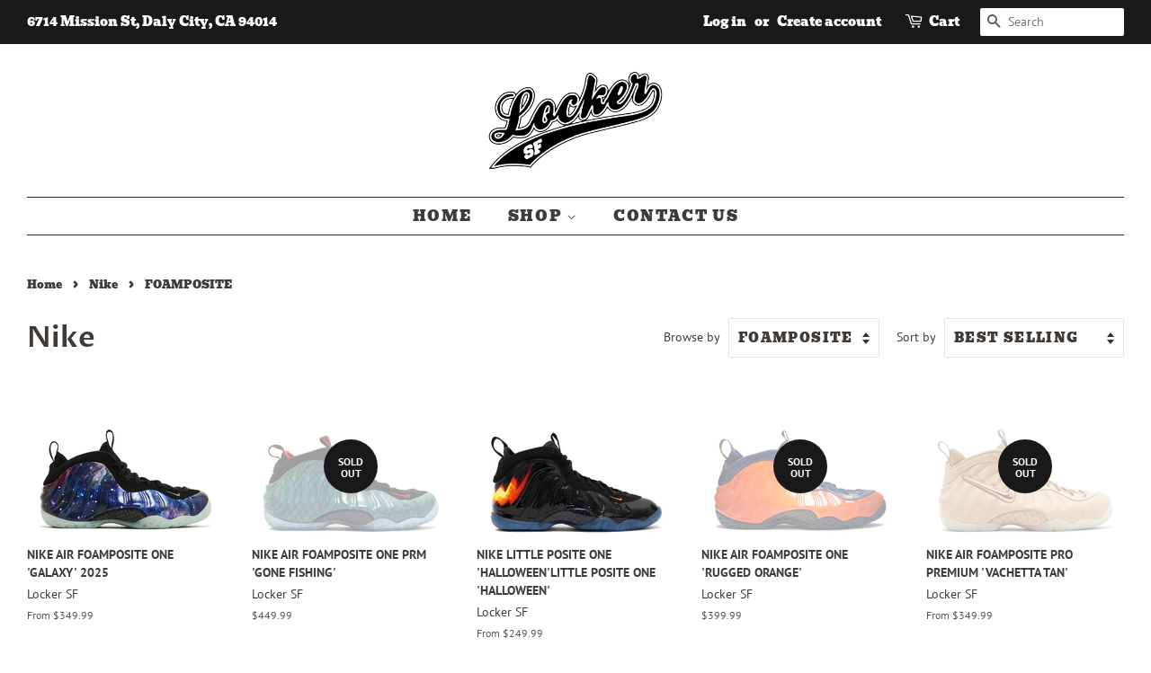

--- FILE ---
content_type: text/html; charset=utf-8
request_url: https://lockersf.com/collections/nike/foamposite
body_size: 17035
content:
<!doctype html>
<html class="no-js">
<head>

  <!-- Basic page needs ================================================== -->
  <meta charset="utf-8">
  <meta http-equiv="X-UA-Compatible" content="IE=edge,chrome=1">

  

  <!-- Title and description ================================================== -->
  <title>
  Nike &ndash; Tagged &quot;FOAMPOSITE&quot; &ndash; Locker SF
  </title>

  

  <!-- Social meta ================================================== -->
  <!-- /snippets/social-meta-tags.liquid -->




<meta property="og:site_name" content="Locker SF">
<meta property="og:url" content="https://lockersf.com/collections/nike/foamposite">
<meta property="og:title" content="Nike">
<meta property="og:type" content="product.group">
<meta property="og:description" content="Locker SF">

<meta property="og:image" content="http://lockersf.com/cdn/shop/collections/Nike_Logo_1200x1200.png?v=1555056243">
<meta property="og:image:secure_url" content="https://lockersf.com/cdn/shop/collections/Nike_Logo_1200x1200.png?v=1555056243">


<meta name="twitter:card" content="summary_large_image">
<meta name="twitter:title" content="Nike">
<meta name="twitter:description" content="Locker SF">


  <!-- Helpers ================================================== -->
  <link rel="canonical" href="https://lockersf.com/collections/nike/foamposite">
  <meta name="viewport" content="width=device-width,initial-scale=1">
  <meta name="theme-color" content="#191919">

  <!-- CSS ================================================== -->
  <link href="//lockersf.com/cdn/shop/t/4/assets/timber.scss.css?v=82153150342653327801759334412" rel="stylesheet" type="text/css" media="all" />
  <link href="//lockersf.com/cdn/shop/t/4/assets/theme.scss.css?v=139818948984691798001759334411" rel="stylesheet" type="text/css" media="all" />

  <script>
    window.theme = window.theme || {};

    var theme = {
      strings: {
        addToCart: "Add to Cart",
        soldOut: "Sold Out",
        unavailable: "Unavailable",
        zoomClose: "Close (Esc)",
        zoomPrev: "Previous (Left arrow key)",
        zoomNext: "Next (Right arrow key)",
        addressError: "Error looking up that address",
        addressNoResults: "No results for that address",
        addressQueryLimit: "You have exceeded the Google API usage limit. Consider upgrading to a \u003ca href=\"https:\/\/developers.google.com\/maps\/premium\/usage-limits\"\u003ePremium Plan\u003c\/a\u003e.",
        authError: "There was a problem authenticating your Google Maps API Key."
      },
      settings: {
        // Adding some settings to allow the editor to update correctly when they are changed
        enableWideLayout: true,
        typeAccentTransform: true,
        typeAccentSpacing: true,
        baseFontSize: '16px',
        headerBaseFontSize: '32px',
        accentFontSize: '16px'
      },
      variables: {
        mediaQueryMedium: 'screen and (max-width: 768px)',
        bpSmall: false
      },
      moneyFormat: "${{amount}}"
    }

    document.documentElement.className = document.documentElement.className.replace('no-js', 'supports-js');
  </script>

  <!-- Header hook for plugins ================================================== -->
  <script>window.performance && window.performance.mark && window.performance.mark('shopify.content_for_header.start');</script><meta id="shopify-digital-wallet" name="shopify-digital-wallet" content="/8829403202/digital_wallets/dialog">
<meta name="shopify-checkout-api-token" content="b4bececa1533c924a2a0f1786d226b67">
<meta id="in-context-paypal-metadata" data-shop-id="8829403202" data-venmo-supported="true" data-environment="production" data-locale="en_US" data-paypal-v4="true" data-currency="USD">
<link rel="alternate" type="application/atom+xml" title="Feed" href="/collections/nike/foamposite.atom" />
<link rel="alternate" type="application/json+oembed" href="https://lockersf.com/collections/nike/foamposite.oembed">
<script async="async" src="/checkouts/internal/preloads.js?locale=en-US"></script>
<script id="shopify-features" type="application/json">{"accessToken":"b4bececa1533c924a2a0f1786d226b67","betas":["rich-media-storefront-analytics"],"domain":"lockersf.com","predictiveSearch":true,"shopId":8829403202,"locale":"en"}</script>
<script>var Shopify = Shopify || {};
Shopify.shop = "locker-sf.myshopify.com";
Shopify.locale = "en";
Shopify.currency = {"active":"USD","rate":"1.0"};
Shopify.country = "US";
Shopify.theme = {"name":"Copy of Minimal","id":140714246310,"schema_name":"Minimal","schema_version":"10.0.4","theme_store_id":380,"role":"main"};
Shopify.theme.handle = "null";
Shopify.theme.style = {"id":null,"handle":null};
Shopify.cdnHost = "lockersf.com/cdn";
Shopify.routes = Shopify.routes || {};
Shopify.routes.root = "/";</script>
<script type="module">!function(o){(o.Shopify=o.Shopify||{}).modules=!0}(window);</script>
<script>!function(o){function n(){var o=[];function n(){o.push(Array.prototype.slice.apply(arguments))}return n.q=o,n}var t=o.Shopify=o.Shopify||{};t.loadFeatures=n(),t.autoloadFeatures=n()}(window);</script>
<script id="shop-js-analytics" type="application/json">{"pageType":"collection"}</script>
<script defer="defer" async type="module" src="//lockersf.com/cdn/shopifycloud/shop-js/modules/v2/client.init-shop-cart-sync_BT-GjEfc.en.esm.js"></script>
<script defer="defer" async type="module" src="//lockersf.com/cdn/shopifycloud/shop-js/modules/v2/chunk.common_D58fp_Oc.esm.js"></script>
<script defer="defer" async type="module" src="//lockersf.com/cdn/shopifycloud/shop-js/modules/v2/chunk.modal_xMitdFEc.esm.js"></script>
<script type="module">
  await import("//lockersf.com/cdn/shopifycloud/shop-js/modules/v2/client.init-shop-cart-sync_BT-GjEfc.en.esm.js");
await import("//lockersf.com/cdn/shopifycloud/shop-js/modules/v2/chunk.common_D58fp_Oc.esm.js");
await import("//lockersf.com/cdn/shopifycloud/shop-js/modules/v2/chunk.modal_xMitdFEc.esm.js");

  window.Shopify.SignInWithShop?.initShopCartSync?.({"fedCMEnabled":true,"windoidEnabled":true});

</script>
<script id="__st">var __st={"a":8829403202,"offset":-28800,"reqid":"7229c242-99b1-45e8-a33a-cb3159bc886f-1769460946","pageurl":"lockersf.com\/collections\/nike\/foamposite","u":"1e55a9380403","p":"collection","rtyp":"collection","rid":66845966402};</script>
<script>window.ShopifyPaypalV4VisibilityTracking = true;</script>
<script id="captcha-bootstrap">!function(){'use strict';const t='contact',e='account',n='new_comment',o=[[t,t],['blogs',n],['comments',n],[t,'customer']],c=[[e,'customer_login'],[e,'guest_login'],[e,'recover_customer_password'],[e,'create_customer']],r=t=>t.map((([t,e])=>`form[action*='/${t}']:not([data-nocaptcha='true']) input[name='form_type'][value='${e}']`)).join(','),a=t=>()=>t?[...document.querySelectorAll(t)].map((t=>t.form)):[];function s(){const t=[...o],e=r(t);return a(e)}const i='password',u='form_key',d=['recaptcha-v3-token','g-recaptcha-response','h-captcha-response',i],f=()=>{try{return window.sessionStorage}catch{return}},m='__shopify_v',_=t=>t.elements[u];function p(t,e,n=!1){try{const o=window.sessionStorage,c=JSON.parse(o.getItem(e)),{data:r}=function(t){const{data:e,action:n}=t;return t[m]||n?{data:e,action:n}:{data:t,action:n}}(c);for(const[e,n]of Object.entries(r))t.elements[e]&&(t.elements[e].value=n);n&&o.removeItem(e)}catch(o){console.error('form repopulation failed',{error:o})}}const l='form_type',E='cptcha';function T(t){t.dataset[E]=!0}const w=window,h=w.document,L='Shopify',v='ce_forms',y='captcha';let A=!1;((t,e)=>{const n=(g='f06e6c50-85a8-45c8-87d0-21a2b65856fe',I='https://cdn.shopify.com/shopifycloud/storefront-forms-hcaptcha/ce_storefront_forms_captcha_hcaptcha.v1.5.2.iife.js',D={infoText:'Protected by hCaptcha',privacyText:'Privacy',termsText:'Terms'},(t,e,n)=>{const o=w[L][v],c=o.bindForm;if(c)return c(t,g,e,D).then(n);var r;o.q.push([[t,g,e,D],n]),r=I,A||(h.body.append(Object.assign(h.createElement('script'),{id:'captcha-provider',async:!0,src:r})),A=!0)});var g,I,D;w[L]=w[L]||{},w[L][v]=w[L][v]||{},w[L][v].q=[],w[L][y]=w[L][y]||{},w[L][y].protect=function(t,e){n(t,void 0,e),T(t)},Object.freeze(w[L][y]),function(t,e,n,w,h,L){const[v,y,A,g]=function(t,e,n){const i=e?o:[],u=t?c:[],d=[...i,...u],f=r(d),m=r(i),_=r(d.filter((([t,e])=>n.includes(e))));return[a(f),a(m),a(_),s()]}(w,h,L),I=t=>{const e=t.target;return e instanceof HTMLFormElement?e:e&&e.form},D=t=>v().includes(t);t.addEventListener('submit',(t=>{const e=I(t);if(!e)return;const n=D(e)&&!e.dataset.hcaptchaBound&&!e.dataset.recaptchaBound,o=_(e),c=g().includes(e)&&(!o||!o.value);(n||c)&&t.preventDefault(),c&&!n&&(function(t){try{if(!f())return;!function(t){const e=f();if(!e)return;const n=_(t);if(!n)return;const o=n.value;o&&e.removeItem(o)}(t);const e=Array.from(Array(32),(()=>Math.random().toString(36)[2])).join('');!function(t,e){_(t)||t.append(Object.assign(document.createElement('input'),{type:'hidden',name:u})),t.elements[u].value=e}(t,e),function(t,e){const n=f();if(!n)return;const o=[...t.querySelectorAll(`input[type='${i}']`)].map((({name:t})=>t)),c=[...d,...o],r={};for(const[a,s]of new FormData(t).entries())c.includes(a)||(r[a]=s);n.setItem(e,JSON.stringify({[m]:1,action:t.action,data:r}))}(t,e)}catch(e){console.error('failed to persist form',e)}}(e),e.submit())}));const S=(t,e)=>{t&&!t.dataset[E]&&(n(t,e.some((e=>e===t))),T(t))};for(const o of['focusin','change'])t.addEventListener(o,(t=>{const e=I(t);D(e)&&S(e,y())}));const B=e.get('form_key'),M=e.get(l),P=B&&M;t.addEventListener('DOMContentLoaded',(()=>{const t=y();if(P)for(const e of t)e.elements[l].value===M&&p(e,B);[...new Set([...A(),...v().filter((t=>'true'===t.dataset.shopifyCaptcha))])].forEach((e=>S(e,t)))}))}(h,new URLSearchParams(w.location.search),n,t,e,['guest_login'])})(!0,!0)}();</script>
<script integrity="sha256-4kQ18oKyAcykRKYeNunJcIwy7WH5gtpwJnB7kiuLZ1E=" data-source-attribution="shopify.loadfeatures" defer="defer" src="//lockersf.com/cdn/shopifycloud/storefront/assets/storefront/load_feature-a0a9edcb.js" crossorigin="anonymous"></script>
<script data-source-attribution="shopify.dynamic_checkout.dynamic.init">var Shopify=Shopify||{};Shopify.PaymentButton=Shopify.PaymentButton||{isStorefrontPortableWallets:!0,init:function(){window.Shopify.PaymentButton.init=function(){};var t=document.createElement("script");t.src="https://lockersf.com/cdn/shopifycloud/portable-wallets/latest/portable-wallets.en.js",t.type="module",document.head.appendChild(t)}};
</script>
<script data-source-attribution="shopify.dynamic_checkout.buyer_consent">
  function portableWalletsHideBuyerConsent(e){var t=document.getElementById("shopify-buyer-consent"),n=document.getElementById("shopify-subscription-policy-button");t&&n&&(t.classList.add("hidden"),t.setAttribute("aria-hidden","true"),n.removeEventListener("click",e))}function portableWalletsShowBuyerConsent(e){var t=document.getElementById("shopify-buyer-consent"),n=document.getElementById("shopify-subscription-policy-button");t&&n&&(t.classList.remove("hidden"),t.removeAttribute("aria-hidden"),n.addEventListener("click",e))}window.Shopify?.PaymentButton&&(window.Shopify.PaymentButton.hideBuyerConsent=portableWalletsHideBuyerConsent,window.Shopify.PaymentButton.showBuyerConsent=portableWalletsShowBuyerConsent);
</script>
<script data-source-attribution="shopify.dynamic_checkout.cart.bootstrap">document.addEventListener("DOMContentLoaded",(function(){function t(){return document.querySelector("shopify-accelerated-checkout-cart, shopify-accelerated-checkout")}if(t())Shopify.PaymentButton.init();else{new MutationObserver((function(e,n){t()&&(Shopify.PaymentButton.init(),n.disconnect())})).observe(document.body,{childList:!0,subtree:!0})}}));
</script>
<link id="shopify-accelerated-checkout-styles" rel="stylesheet" media="screen" href="https://lockersf.com/cdn/shopifycloud/portable-wallets/latest/accelerated-checkout-backwards-compat.css" crossorigin="anonymous">
<style id="shopify-accelerated-checkout-cart">
        #shopify-buyer-consent {
  margin-top: 1em;
  display: inline-block;
  width: 100%;
}

#shopify-buyer-consent.hidden {
  display: none;
}

#shopify-subscription-policy-button {
  background: none;
  border: none;
  padding: 0;
  text-decoration: underline;
  font-size: inherit;
  cursor: pointer;
}

#shopify-subscription-policy-button::before {
  box-shadow: none;
}

      </style>

<script>window.performance && window.performance.mark && window.performance.mark('shopify.content_for_header.end');</script>

  <script src="//lockersf.com/cdn/shop/t/4/assets/jquery-2.2.3.min.js?v=58211863146907186831734648887" type="text/javascript"></script>

  <script src="//lockersf.com/cdn/shop/t/4/assets/lazysizes.min.js?v=177476512571513845041734648887" async="async"></script>

  
  

<link href="https://monorail-edge.shopifysvc.com" rel="dns-prefetch">
<script>(function(){if ("sendBeacon" in navigator && "performance" in window) {try {var session_token_from_headers = performance.getEntriesByType('navigation')[0].serverTiming.find(x => x.name == '_s').description;} catch {var session_token_from_headers = undefined;}var session_cookie_matches = document.cookie.match(/_shopify_s=([^;]*)/);var session_token_from_cookie = session_cookie_matches && session_cookie_matches.length === 2 ? session_cookie_matches[1] : "";var session_token = session_token_from_headers || session_token_from_cookie || "";function handle_abandonment_event(e) {var entries = performance.getEntries().filter(function(entry) {return /monorail-edge.shopifysvc.com/.test(entry.name);});if (!window.abandonment_tracked && entries.length === 0) {window.abandonment_tracked = true;var currentMs = Date.now();var navigation_start = performance.timing.navigationStart;var payload = {shop_id: 8829403202,url: window.location.href,navigation_start,duration: currentMs - navigation_start,session_token,page_type: "collection"};window.navigator.sendBeacon("https://monorail-edge.shopifysvc.com/v1/produce", JSON.stringify({schema_id: "online_store_buyer_site_abandonment/1.1",payload: payload,metadata: {event_created_at_ms: currentMs,event_sent_at_ms: currentMs}}));}}window.addEventListener('pagehide', handle_abandonment_event);}}());</script>
<script id="web-pixels-manager-setup">(function e(e,d,r,n,o){if(void 0===o&&(o={}),!Boolean(null===(a=null===(i=window.Shopify)||void 0===i?void 0:i.analytics)||void 0===a?void 0:a.replayQueue)){var i,a;window.Shopify=window.Shopify||{};var t=window.Shopify;t.analytics=t.analytics||{};var s=t.analytics;s.replayQueue=[],s.publish=function(e,d,r){return s.replayQueue.push([e,d,r]),!0};try{self.performance.mark("wpm:start")}catch(e){}var l=function(){var e={modern:/Edge?\/(1{2}[4-9]|1[2-9]\d|[2-9]\d{2}|\d{4,})\.\d+(\.\d+|)|Firefox\/(1{2}[4-9]|1[2-9]\d|[2-9]\d{2}|\d{4,})\.\d+(\.\d+|)|Chrom(ium|e)\/(9{2}|\d{3,})\.\d+(\.\d+|)|(Maci|X1{2}).+ Version\/(15\.\d+|(1[6-9]|[2-9]\d|\d{3,})\.\d+)([,.]\d+|)( \(\w+\)|)( Mobile\/\w+|) Safari\/|Chrome.+OPR\/(9{2}|\d{3,})\.\d+\.\d+|(CPU[ +]OS|iPhone[ +]OS|CPU[ +]iPhone|CPU IPhone OS|CPU iPad OS)[ +]+(15[._]\d+|(1[6-9]|[2-9]\d|\d{3,})[._]\d+)([._]\d+|)|Android:?[ /-](13[3-9]|1[4-9]\d|[2-9]\d{2}|\d{4,})(\.\d+|)(\.\d+|)|Android.+Firefox\/(13[5-9]|1[4-9]\d|[2-9]\d{2}|\d{4,})\.\d+(\.\d+|)|Android.+Chrom(ium|e)\/(13[3-9]|1[4-9]\d|[2-9]\d{2}|\d{4,})\.\d+(\.\d+|)|SamsungBrowser\/([2-9]\d|\d{3,})\.\d+/,legacy:/Edge?\/(1[6-9]|[2-9]\d|\d{3,})\.\d+(\.\d+|)|Firefox\/(5[4-9]|[6-9]\d|\d{3,})\.\d+(\.\d+|)|Chrom(ium|e)\/(5[1-9]|[6-9]\d|\d{3,})\.\d+(\.\d+|)([\d.]+$|.*Safari\/(?![\d.]+ Edge\/[\d.]+$))|(Maci|X1{2}).+ Version\/(10\.\d+|(1[1-9]|[2-9]\d|\d{3,})\.\d+)([,.]\d+|)( \(\w+\)|)( Mobile\/\w+|) Safari\/|Chrome.+OPR\/(3[89]|[4-9]\d|\d{3,})\.\d+\.\d+|(CPU[ +]OS|iPhone[ +]OS|CPU[ +]iPhone|CPU IPhone OS|CPU iPad OS)[ +]+(10[._]\d+|(1[1-9]|[2-9]\d|\d{3,})[._]\d+)([._]\d+|)|Android:?[ /-](13[3-9]|1[4-9]\d|[2-9]\d{2}|\d{4,})(\.\d+|)(\.\d+|)|Mobile Safari.+OPR\/([89]\d|\d{3,})\.\d+\.\d+|Android.+Firefox\/(13[5-9]|1[4-9]\d|[2-9]\d{2}|\d{4,})\.\d+(\.\d+|)|Android.+Chrom(ium|e)\/(13[3-9]|1[4-9]\d|[2-9]\d{2}|\d{4,})\.\d+(\.\d+|)|Android.+(UC? ?Browser|UCWEB|U3)[ /]?(15\.([5-9]|\d{2,})|(1[6-9]|[2-9]\d|\d{3,})\.\d+)\.\d+|SamsungBrowser\/(5\.\d+|([6-9]|\d{2,})\.\d+)|Android.+MQ{2}Browser\/(14(\.(9|\d{2,})|)|(1[5-9]|[2-9]\d|\d{3,})(\.\d+|))(\.\d+|)|K[Aa][Ii]OS\/(3\.\d+|([4-9]|\d{2,})\.\d+)(\.\d+|)/},d=e.modern,r=e.legacy,n=navigator.userAgent;return n.match(d)?"modern":n.match(r)?"legacy":"unknown"}(),u="modern"===l?"modern":"legacy",c=(null!=n?n:{modern:"",legacy:""})[u],f=function(e){return[e.baseUrl,"/wpm","/b",e.hashVersion,"modern"===e.buildTarget?"m":"l",".js"].join("")}({baseUrl:d,hashVersion:r,buildTarget:u}),m=function(e){var d=e.version,r=e.bundleTarget,n=e.surface,o=e.pageUrl,i=e.monorailEndpoint;return{emit:function(e){var a=e.status,t=e.errorMsg,s=(new Date).getTime(),l=JSON.stringify({metadata:{event_sent_at_ms:s},events:[{schema_id:"web_pixels_manager_load/3.1",payload:{version:d,bundle_target:r,page_url:o,status:a,surface:n,error_msg:t},metadata:{event_created_at_ms:s}}]});if(!i)return console&&console.warn&&console.warn("[Web Pixels Manager] No Monorail endpoint provided, skipping logging."),!1;try{return self.navigator.sendBeacon.bind(self.navigator)(i,l)}catch(e){}var u=new XMLHttpRequest;try{return u.open("POST",i,!0),u.setRequestHeader("Content-Type","text/plain"),u.send(l),!0}catch(e){return console&&console.warn&&console.warn("[Web Pixels Manager] Got an unhandled error while logging to Monorail."),!1}}}}({version:r,bundleTarget:l,surface:e.surface,pageUrl:self.location.href,monorailEndpoint:e.monorailEndpoint});try{o.browserTarget=l,function(e){var d=e.src,r=e.async,n=void 0===r||r,o=e.onload,i=e.onerror,a=e.sri,t=e.scriptDataAttributes,s=void 0===t?{}:t,l=document.createElement("script"),u=document.querySelector("head"),c=document.querySelector("body");if(l.async=n,l.src=d,a&&(l.integrity=a,l.crossOrigin="anonymous"),s)for(var f in s)if(Object.prototype.hasOwnProperty.call(s,f))try{l.dataset[f]=s[f]}catch(e){}if(o&&l.addEventListener("load",o),i&&l.addEventListener("error",i),u)u.appendChild(l);else{if(!c)throw new Error("Did not find a head or body element to append the script");c.appendChild(l)}}({src:f,async:!0,onload:function(){if(!function(){var e,d;return Boolean(null===(d=null===(e=window.Shopify)||void 0===e?void 0:e.analytics)||void 0===d?void 0:d.initialized)}()){var d=window.webPixelsManager.init(e)||void 0;if(d){var r=window.Shopify.analytics;r.replayQueue.forEach((function(e){var r=e[0],n=e[1],o=e[2];d.publishCustomEvent(r,n,o)})),r.replayQueue=[],r.publish=d.publishCustomEvent,r.visitor=d.visitor,r.initialized=!0}}},onerror:function(){return m.emit({status:"failed",errorMsg:"".concat(f," has failed to load")})},sri:function(e){var d=/^sha384-[A-Za-z0-9+/=]+$/;return"string"==typeof e&&d.test(e)}(c)?c:"",scriptDataAttributes:o}),m.emit({status:"loading"})}catch(e){m.emit({status:"failed",errorMsg:(null==e?void 0:e.message)||"Unknown error"})}}})({shopId: 8829403202,storefrontBaseUrl: "https://lockersf.com",extensionsBaseUrl: "https://extensions.shopifycdn.com/cdn/shopifycloud/web-pixels-manager",monorailEndpoint: "https://monorail-edge.shopifysvc.com/unstable/produce_batch",surface: "storefront-renderer",enabledBetaFlags: ["2dca8a86"],webPixelsConfigList: [{"id":"shopify-app-pixel","configuration":"{}","eventPayloadVersion":"v1","runtimeContext":"STRICT","scriptVersion":"0450","apiClientId":"shopify-pixel","type":"APP","privacyPurposes":["ANALYTICS","MARKETING"]},{"id":"shopify-custom-pixel","eventPayloadVersion":"v1","runtimeContext":"LAX","scriptVersion":"0450","apiClientId":"shopify-pixel","type":"CUSTOM","privacyPurposes":["ANALYTICS","MARKETING"]}],isMerchantRequest: false,initData: {"shop":{"name":"Locker SF","paymentSettings":{"currencyCode":"USD"},"myshopifyDomain":"locker-sf.myshopify.com","countryCode":"US","storefrontUrl":"https:\/\/lockersf.com"},"customer":null,"cart":null,"checkout":null,"productVariants":[],"purchasingCompany":null},},"https://lockersf.com/cdn","fcfee988w5aeb613cpc8e4bc33m6693e112",{"modern":"","legacy":""},{"shopId":"8829403202","storefrontBaseUrl":"https:\/\/lockersf.com","extensionBaseUrl":"https:\/\/extensions.shopifycdn.com\/cdn\/shopifycloud\/web-pixels-manager","surface":"storefront-renderer","enabledBetaFlags":"[\"2dca8a86\"]","isMerchantRequest":"false","hashVersion":"fcfee988w5aeb613cpc8e4bc33m6693e112","publish":"custom","events":"[[\"page_viewed\",{}],[\"collection_viewed\",{\"collection\":{\"id\":\"66845966402\",\"title\":\"Nike\",\"productVariants\":[{\"price\":{\"amount\":349.99,\"currencyCode\":\"USD\"},\"product\":{\"title\":\"NIKE AIR FOAMPOSITE ONE 'GALAXY' 2025\",\"vendor\":\"Locker SF\",\"id\":\"8409149702310\",\"untranslatedTitle\":\"NIKE AIR FOAMPOSITE ONE 'GALAXY' 2025\",\"url\":\"\/products\/nike-air-foamposite-one-galaxy-2025\",\"type\":\"\"},\"id\":\"46170592608422\",\"image\":{\"src\":\"\/\/lockersf.com\/cdn\/shop\/files\/GALAXY_71e929d0-d260-4874-a366-1f1d53a23982.jpg?v=1739655188\"},\"sku\":\"FQ4303 400\",\"title\":\"8\",\"untranslatedTitle\":\"8\"},{\"price\":{\"amount\":449.99,\"currencyCode\":\"USD\"},\"product\":{\"title\":\"NIKE AIR FOAMPOSITE ONE PRM 'GONE FISHING'\",\"vendor\":\"Locker SF\",\"id\":\"8435985940646\",\"untranslatedTitle\":\"NIKE AIR FOAMPOSITE ONE PRM 'GONE FISHING'\",\"url\":\"\/products\/nike-air-foamposite-one-prm-gone-fishing\",\"type\":\"\"},\"id\":\"46232428839078\",\"image\":{\"src\":\"\/\/lockersf.com\/cdn\/shop\/files\/GONE.jpg?v=1742427657\"},\"sku\":\"\",\"title\":\"11\",\"untranslatedTitle\":\"11\"},{\"price\":{\"amount\":299.99,\"currencyCode\":\"USD\"},\"product\":{\"title\":\"NIKE LITTLE POSITE ONE 'HALLOWEEN'LITTLE POSITE ONE 'HALLOWEEN'\",\"vendor\":\"Locker SF\",\"id\":\"8420910497958\",\"untranslatedTitle\":\"NIKE LITTLE POSITE ONE 'HALLOWEEN'LITTLE POSITE ONE 'HALLOWEEN'\",\"url\":\"\/products\/nike-little-posite-one-halloweenlittle-posite-one-halloween\",\"type\":\"\"},\"id\":\"46203961770150\",\"image\":{\"src\":\"\/\/lockersf.com\/cdn\/shop\/files\/LIL.jpg?v=1740705461\"},\"sku\":\"846077 002\",\"title\":\"6Y\",\"untranslatedTitle\":\"6Y\"},{\"price\":{\"amount\":399.99,\"currencyCode\":\"USD\"},\"product\":{\"title\":\"NIKE AIR FOAMPOSITE ONE 'RUGGED ORANGE'\",\"vendor\":\"Locker SF\",\"id\":\"8416135905446\",\"untranslatedTitle\":\"NIKE AIR FOAMPOSITE ONE 'RUGGED ORANGE'\",\"url\":\"\/products\/nike-air-foamposite-one-rugged-orange\",\"type\":\"\"},\"id\":\"46172562292902\",\"image\":{\"src\":\"\/\/lockersf.com\/cdn\/shop\/files\/orange_81a85848-32cf-419c-bea3-b57f6d026b04.jpg?v=1740262732\"},\"sku\":\"\",\"title\":\"12.5\",\"untranslatedTitle\":\"12.5\"},{\"price\":{\"amount\":349.99,\"currencyCode\":\"USD\"},\"product\":{\"title\":\"NIKE AIR FOAMPOSITE PRO PREMIUM 'VACHETTA TAN'\",\"vendor\":\"Locker SF\",\"id\":\"8416135774374\",\"untranslatedTitle\":\"NIKE AIR FOAMPOSITE PRO PREMIUM 'VACHETTA TAN'\",\"url\":\"\/products\/nike-air-foamposite-pro-premium-vachetta-tan\",\"type\":\"\"},\"id\":\"46172561965222\",\"image\":{\"src\":\"\/\/lockersf.com\/cdn\/shop\/files\/VACHETTA.jpg?v=1740262532\"},\"sku\":\"\",\"title\":\"8\",\"untranslatedTitle\":\"8\"},{\"price\":{\"amount\":329.99,\"currencyCode\":\"USD\"},\"product\":{\"title\":\"NIKE AIR FOAMPOSITE PRO ‘SILVER SURFER’\",\"vendor\":\"Locker SF\",\"id\":\"7961981976742\",\"untranslatedTitle\":\"NIKE AIR FOAMPOSITE PRO ‘SILVER SURFER’\",\"url\":\"\/products\/nike-air-foamposite-pro-silver-surfer\",\"type\":\"\"},\"id\":\"44891424489638\",\"image\":{\"src\":\"\/\/lockersf.com\/cdn\/shop\/files\/SURFER.jpg?v=1710030535\"},\"sku\":\"616750 004\",\"title\":\"8\",\"untranslatedTitle\":\"8\"},{\"price\":{\"amount\":599.99,\"currencyCode\":\"USD\"},\"product\":{\"title\":\"NIKE AIR FOAMPOSITE ONE XX QS 'BIG BANG'\",\"vendor\":\"Locker SF\",\"id\":\"7944163721382\",\"untranslatedTitle\":\"NIKE AIR FOAMPOSITE ONE XX QS 'BIG BANG'\",\"url\":\"\/products\/nike-air-foamposite-one-xx-qs-big-bang\",\"type\":\"\"},\"id\":\"44840131100838\",\"image\":{\"src\":\"\/\/lockersf.com\/cdn\/shop\/files\/galaxy.jpg?v=1708984542\"},\"sku\":\"AR3771 800\",\"title\":\"11\",\"untranslatedTitle\":\"11\"},{\"price\":{\"amount\":199.99,\"currencyCode\":\"USD\"},\"product\":{\"title\":\"AIR FOAMPOSITE ONE RETRO 2020 'ANTHRACITE'\",\"vendor\":\"Locker SF\",\"id\":\"5861547737254\",\"untranslatedTitle\":\"AIR FOAMPOSITE ONE RETRO 2020 'ANTHRACITE'\",\"url\":\"\/products\/air-foamposite-one-retro-2020-anthracite\",\"type\":\"\"},\"id\":\"40949272805542\",\"image\":{\"src\":\"\/\/lockersf.com\/cdn\/shop\/products\/FOAMPOSITE.jpg?v=1603322419\"},\"sku\":\"\",\"title\":\"7.5\",\"untranslatedTitle\":\"7.5\"},{\"price\":{\"amount\":349.99,\"currencyCode\":\"USD\"},\"product\":{\"title\":\"NIKE AIR FOAMPOSITE ONE 'COPPER' 2017\",\"vendor\":\"Locker SF\",\"id\":\"7091041829030\",\"untranslatedTitle\":\"NIKE AIR FOAMPOSITE ONE 'COPPER' 2017\",\"url\":\"\/products\/air-foamposite-one-copper-2017\",\"type\":\"\"},\"id\":\"41449973579942\",\"image\":{\"src\":\"\/\/lockersf.com\/cdn\/shop\/products\/COPPER_32a8b662-fa40-4276-bff6-46b72eafe670.jpg?v=1633477232\"},\"sku\":\"\",\"title\":\"10.5\",\"untranslatedTitle\":\"10.5\"},{\"price\":{\"amount\":299.99,\"currencyCode\":\"USD\"},\"product\":{\"title\":\"NIKE AIR FOAMPOSITE ONE 'EGGPLANT' 2017\",\"vendor\":\"Locker SF\",\"id\":\"6787409543334\",\"untranslatedTitle\":\"NIKE AIR FOAMPOSITE ONE 'EGGPLANT' 2017\",\"url\":\"\/products\/nike-air-foamposite-one-eggplant-2017\",\"type\":\"\"},\"id\":\"40139633787046\",\"image\":{\"src\":\"\/\/lockersf.com\/cdn\/shop\/products\/EGG.jpg?v=1621646830\"},\"sku\":\"314996-051\",\"title\":\"10.5\",\"untranslatedTitle\":\"10.5\"},{\"price\":{\"amount\":299.99,\"currencyCode\":\"USD\"},\"product\":{\"title\":\"NIKE AIR FOAMPOSITE PRO 'PURPLE CAMO'\",\"vendor\":\"Locker SF\",\"id\":\"6632888926374\",\"untranslatedTitle\":\"NIKE AIR FOAMPOSITE PRO 'PURPLE CAMO'\",\"url\":\"\/products\/nike-air-foamposite-pro-purple-camo\",\"type\":\"\"},\"id\":\"39599454027942\",\"image\":{\"src\":\"\/\/lockersf.com\/cdn\/shop\/products\/CAMO_55380337-a3cb-489f-a805-58fbbfa3baca.jpg?v=1616803260\"},\"sku\":\"624041-012\",\"title\":\"13\",\"untranslatedTitle\":\"13\"},{\"price\":{\"amount\":349.99,\"currencyCode\":\"USD\"},\"product\":{\"title\":\"NIKE AIR FOAMPOSITE ONE PRM \\\"METALLIC CAMO\\\"\",\"vendor\":\"Locker SF\",\"id\":\"5551831842982\",\"untranslatedTitle\":\"NIKE AIR FOAMPOSITE ONE PRM \\\"METALLIC CAMO\\\"\",\"url\":\"\/products\/air-foamposite-one-prm-metallic-camo\",\"type\":\"\"},\"id\":\"35449762349222\",\"image\":{\"src\":\"\/\/lockersf.com\/cdn\/shop\/products\/SILVER_ed578042-8a00-4889-9617-73989870120a.jpg?v=1596160510\"},\"sku\":\"\",\"title\":\"12\",\"untranslatedTitle\":\"12\"},{\"price\":{\"amount\":499.99,\"currencyCode\":\"USD\"},\"product\":{\"title\":\"NIKE AIR FOAMPOSITE PRO \\\"UNIVERSITY RED\\\"\",\"vendor\":\"Locker SF\",\"id\":\"5321562226854\",\"untranslatedTitle\":\"NIKE AIR FOAMPOSITE PRO \\\"UNIVERSITY RED\\\"\",\"url\":\"\/products\/nike-air-foamposite-pro-university-red\",\"type\":\"\"},\"id\":\"34660025303206\",\"image\":{\"src\":\"\/\/lockersf.com\/cdn\/shop\/products\/UNIV.jpg?v=1591824507\"},\"sku\":\"624041 604\",\"title\":\"10\",\"untranslatedTitle\":\"10\"}]}}]]"});</script><script>
  window.ShopifyAnalytics = window.ShopifyAnalytics || {};
  window.ShopifyAnalytics.meta = window.ShopifyAnalytics.meta || {};
  window.ShopifyAnalytics.meta.currency = 'USD';
  var meta = {"products":[{"id":8409149702310,"gid":"gid:\/\/shopify\/Product\/8409149702310","vendor":"Locker SF","type":"","handle":"nike-air-foamposite-one-galaxy-2025","variants":[{"id":46170592608422,"price":34999,"name":"NIKE AIR FOAMPOSITE ONE 'GALAXY' 2025 - 8","public_title":"8","sku":"FQ4303 400"},{"id":46153885712550,"price":37999,"name":"NIKE AIR FOAMPOSITE ONE 'GALAXY' 2025 - 9.5","public_title":"9.5","sku":"FQ4303 400"},{"id":46153856876710,"price":39999,"name":"NIKE AIR FOAMPOSITE ONE 'GALAXY' 2025 - 10","public_title":"10","sku":"FQ4303 400"},{"id":46153945383078,"price":37999,"name":"NIKE AIR FOAMPOSITE ONE 'GALAXY' 2025 - 10.5","public_title":"10.5","sku":"FQ4303 400"},{"id":46153945415846,"price":37999,"name":"NIKE AIR FOAMPOSITE ONE 'GALAXY' 2025 - 11","public_title":"11","sku":"FQ4303 400"},{"id":46153885745318,"price":37999,"name":"NIKE AIR FOAMPOSITE ONE 'GALAXY' 2025 - 12","public_title":"12","sku":"FQ4303 400"},{"id":46153885778086,"price":39999,"name":"NIKE AIR FOAMPOSITE ONE 'GALAXY' 2025 - 12.5","public_title":"12.5","sku":"FQ4303 400"},{"id":46165680586918,"price":35999,"name":"NIKE AIR FOAMPOSITE ONE 'GALAXY' 2025 - 13","public_title":"13","sku":"FQ4303 400"},{"id":46185690792102,"price":35999,"name":"NIKE AIR FOAMPOSITE ONE 'GALAXY' 2025 - 14","public_title":"14","sku":"FQ4303 400"},{"id":46185690824870,"price":37999,"name":"NIKE AIR FOAMPOSITE ONE 'GALAXY' 2025 - 15","public_title":"15","sku":"FQ4303 400"}],"remote":false},{"id":8435985940646,"gid":"gid:\/\/shopify\/Product\/8435985940646","vendor":"Locker SF","type":"","handle":"nike-air-foamposite-one-prm-gone-fishing","variants":[{"id":46232428839078,"price":44999,"name":"NIKE AIR FOAMPOSITE ONE PRM 'GONE FISHING' - 11","public_title":"11","sku":""}],"remote":false},{"id":8420910497958,"gid":"gid:\/\/shopify\/Product\/8420910497958","vendor":"Locker SF","type":"","handle":"nike-little-posite-one-halloweenlittle-posite-one-halloween","variants":[{"id":46203961770150,"price":29999,"name":"NIKE LITTLE POSITE ONE 'HALLOWEEN'LITTLE POSITE ONE 'HALLOWEEN' - 6Y","public_title":"6Y","sku":"846077 002"},{"id":46203961802918,"price":24999,"name":"NIKE LITTLE POSITE ONE 'HALLOWEEN'LITTLE POSITE ONE 'HALLOWEEN' - 7Y","public_title":"7Y","sku":"846077 003"}],"remote":false},{"id":8416135905446,"gid":"gid:\/\/shopify\/Product\/8416135905446","vendor":"Locker SF","type":"","handle":"nike-air-foamposite-one-rugged-orange","variants":[{"id":46172562292902,"price":39999,"name":"NIKE AIR FOAMPOSITE ONE 'RUGGED ORANGE' - 12.5","public_title":"12.5","sku":""}],"remote":false},{"id":8416135774374,"gid":"gid:\/\/shopify\/Product\/8416135774374","vendor":"Locker SF","type":"","handle":"nike-air-foamposite-pro-premium-vachetta-tan","variants":[{"id":46172561965222,"price":34999,"name":"NIKE AIR FOAMPOSITE PRO PREMIUM 'VACHETTA TAN' - 8","public_title":"8","sku":""},{"id":46172561997990,"price":34999,"name":"NIKE AIR FOAMPOSITE PRO PREMIUM 'VACHETTA TAN' - 8.5","public_title":"8.5","sku":""},{"id":46172562030758,"price":44999,"name":"NIKE AIR FOAMPOSITE PRO PREMIUM 'VACHETTA TAN' - 12 *damaged box","public_title":"12 *damaged box","sku":""}],"remote":false},{"id":7961981976742,"gid":"gid:\/\/shopify\/Product\/7961981976742","vendor":"Locker SF","type":"","handle":"nike-air-foamposite-pro-silver-surfer","variants":[{"id":44891424489638,"price":32999,"name":"NIKE AIR FOAMPOSITE PRO ‘SILVER SURFER’ - 8","public_title":"8","sku":"616750 004"}],"remote":false},{"id":7944163721382,"gid":"gid:\/\/shopify\/Product\/7944163721382","vendor":"Locker SF","type":"","handle":"nike-air-foamposite-one-xx-qs-big-bang","variants":[{"id":44840131100838,"price":59999,"name":"NIKE AIR FOAMPOSITE ONE XX QS 'BIG BANG' - 11","public_title":"11","sku":"AR3771 800"}],"remote":false},{"id":5861547737254,"gid":"gid:\/\/shopify\/Product\/5861547737254","vendor":"Locker SF","type":"","handle":"air-foamposite-one-retro-2020-anthracite","variants":[{"id":40949272805542,"price":19999,"name":"AIR FOAMPOSITE ONE RETRO 2020 'ANTHRACITE' - 7.5","public_title":"7.5","sku":""},{"id":37508338385062,"price":24999,"name":"AIR FOAMPOSITE ONE RETRO 2020 'ANTHRACITE' - 10","public_title":"10","sku":""},{"id":45276084830374,"price":27999,"name":"AIR FOAMPOSITE ONE RETRO 2020 'ANTHRACITE' - 10.5","public_title":"10.5","sku":""}],"remote":false},{"id":7091041829030,"gid":"gid:\/\/shopify\/Product\/7091041829030","vendor":"Locker SF","type":"","handle":"air-foamposite-one-copper-2017","variants":[{"id":41449973579942,"price":34999,"name":"NIKE AIR FOAMPOSITE ONE 'COPPER' 2017 - 10.5","public_title":"10.5","sku":""}],"remote":false},{"id":6787409543334,"gid":"gid:\/\/shopify\/Product\/6787409543334","vendor":"Locker SF","type":"","handle":"nike-air-foamposite-one-eggplant-2017","variants":[{"id":40139633787046,"price":29999,"name":"NIKE AIR FOAMPOSITE ONE 'EGGPLANT' 2017 - 10.5","public_title":"10.5","sku":"314996-051"}],"remote":false},{"id":6632888926374,"gid":"gid:\/\/shopify\/Product\/6632888926374","vendor":"Locker SF","type":"","handle":"nike-air-foamposite-pro-purple-camo","variants":[{"id":39599454027942,"price":29999,"name":"NIKE AIR FOAMPOSITE PRO 'PURPLE CAMO' - 13","public_title":"13","sku":"624041-012"}],"remote":false},{"id":5551831842982,"gid":"gid:\/\/shopify\/Product\/5551831842982","vendor":"Locker SF","type":"","handle":"air-foamposite-one-prm-metallic-camo","variants":[{"id":35449762349222,"price":34999,"name":"NIKE AIR FOAMPOSITE ONE PRM \"METALLIC CAMO\" - 12","public_title":"12","sku":""}],"remote":false},{"id":5321562226854,"gid":"gid:\/\/shopify\/Product\/5321562226854","vendor":"Locker SF","type":"","handle":"nike-air-foamposite-pro-university-red","variants":[{"id":34660025303206,"price":49999,"name":"NIKE AIR FOAMPOSITE PRO \"UNIVERSITY RED\" - 10","public_title":"10","sku":"624041 604"}],"remote":false}],"page":{"pageType":"collection","resourceType":"collection","resourceId":66845966402,"requestId":"7229c242-99b1-45e8-a33a-cb3159bc886f-1769460946"}};
  for (var attr in meta) {
    window.ShopifyAnalytics.meta[attr] = meta[attr];
  }
</script>
<script class="analytics">
  (function () {
    var customDocumentWrite = function(content) {
      var jquery = null;

      if (window.jQuery) {
        jquery = window.jQuery;
      } else if (window.Checkout && window.Checkout.$) {
        jquery = window.Checkout.$;
      }

      if (jquery) {
        jquery('body').append(content);
      }
    };

    var hasLoggedConversion = function(token) {
      if (token) {
        return document.cookie.indexOf('loggedConversion=' + token) !== -1;
      }
      return false;
    }

    var setCookieIfConversion = function(token) {
      if (token) {
        var twoMonthsFromNow = new Date(Date.now());
        twoMonthsFromNow.setMonth(twoMonthsFromNow.getMonth() + 2);

        document.cookie = 'loggedConversion=' + token + '; expires=' + twoMonthsFromNow;
      }
    }

    var trekkie = window.ShopifyAnalytics.lib = window.trekkie = window.trekkie || [];
    if (trekkie.integrations) {
      return;
    }
    trekkie.methods = [
      'identify',
      'page',
      'ready',
      'track',
      'trackForm',
      'trackLink'
    ];
    trekkie.factory = function(method) {
      return function() {
        var args = Array.prototype.slice.call(arguments);
        args.unshift(method);
        trekkie.push(args);
        return trekkie;
      };
    };
    for (var i = 0; i < trekkie.methods.length; i++) {
      var key = trekkie.methods[i];
      trekkie[key] = trekkie.factory(key);
    }
    trekkie.load = function(config) {
      trekkie.config = config || {};
      trekkie.config.initialDocumentCookie = document.cookie;
      var first = document.getElementsByTagName('script')[0];
      var script = document.createElement('script');
      script.type = 'text/javascript';
      script.onerror = function(e) {
        var scriptFallback = document.createElement('script');
        scriptFallback.type = 'text/javascript';
        scriptFallback.onerror = function(error) {
                var Monorail = {
      produce: function produce(monorailDomain, schemaId, payload) {
        var currentMs = new Date().getTime();
        var event = {
          schema_id: schemaId,
          payload: payload,
          metadata: {
            event_created_at_ms: currentMs,
            event_sent_at_ms: currentMs
          }
        };
        return Monorail.sendRequest("https://" + monorailDomain + "/v1/produce", JSON.stringify(event));
      },
      sendRequest: function sendRequest(endpointUrl, payload) {
        // Try the sendBeacon API
        if (window && window.navigator && typeof window.navigator.sendBeacon === 'function' && typeof window.Blob === 'function' && !Monorail.isIos12()) {
          var blobData = new window.Blob([payload], {
            type: 'text/plain'
          });

          if (window.navigator.sendBeacon(endpointUrl, blobData)) {
            return true;
          } // sendBeacon was not successful

        } // XHR beacon

        var xhr = new XMLHttpRequest();

        try {
          xhr.open('POST', endpointUrl);
          xhr.setRequestHeader('Content-Type', 'text/plain');
          xhr.send(payload);
        } catch (e) {
          console.log(e);
        }

        return false;
      },
      isIos12: function isIos12() {
        return window.navigator.userAgent.lastIndexOf('iPhone; CPU iPhone OS 12_') !== -1 || window.navigator.userAgent.lastIndexOf('iPad; CPU OS 12_') !== -1;
      }
    };
    Monorail.produce('monorail-edge.shopifysvc.com',
      'trekkie_storefront_load_errors/1.1',
      {shop_id: 8829403202,
      theme_id: 140714246310,
      app_name: "storefront",
      context_url: window.location.href,
      source_url: "//lockersf.com/cdn/s/trekkie.storefront.a804e9514e4efded663580eddd6991fcc12b5451.min.js"});

        };
        scriptFallback.async = true;
        scriptFallback.src = '//lockersf.com/cdn/s/trekkie.storefront.a804e9514e4efded663580eddd6991fcc12b5451.min.js';
        first.parentNode.insertBefore(scriptFallback, first);
      };
      script.async = true;
      script.src = '//lockersf.com/cdn/s/trekkie.storefront.a804e9514e4efded663580eddd6991fcc12b5451.min.js';
      first.parentNode.insertBefore(script, first);
    };
    trekkie.load(
      {"Trekkie":{"appName":"storefront","development":false,"defaultAttributes":{"shopId":8829403202,"isMerchantRequest":null,"themeId":140714246310,"themeCityHash":"3078706476566237284","contentLanguage":"en","currency":"USD","eventMetadataId":"f22e4c1a-e6b3-4548-acd5-3341ae9984b0"},"isServerSideCookieWritingEnabled":true,"monorailRegion":"shop_domain","enabledBetaFlags":["65f19447"]},"Session Attribution":{},"S2S":{"facebookCapiEnabled":true,"source":"trekkie-storefront-renderer","apiClientId":580111}}
    );

    var loaded = false;
    trekkie.ready(function() {
      if (loaded) return;
      loaded = true;

      window.ShopifyAnalytics.lib = window.trekkie;

      var originalDocumentWrite = document.write;
      document.write = customDocumentWrite;
      try { window.ShopifyAnalytics.merchantGoogleAnalytics.call(this); } catch(error) {};
      document.write = originalDocumentWrite;

      window.ShopifyAnalytics.lib.page(null,{"pageType":"collection","resourceType":"collection","resourceId":66845966402,"requestId":"7229c242-99b1-45e8-a33a-cb3159bc886f-1769460946","shopifyEmitted":true});

      var match = window.location.pathname.match(/checkouts\/(.+)\/(thank_you|post_purchase)/)
      var token = match? match[1]: undefined;
      if (!hasLoggedConversion(token)) {
        setCookieIfConversion(token);
        window.ShopifyAnalytics.lib.track("Viewed Product Category",{"currency":"USD","category":"Collection: nike","collectionName":"nike","collectionId":66845966402,"nonInteraction":true},undefined,undefined,{"shopifyEmitted":true});
      }
    });


        var eventsListenerScript = document.createElement('script');
        eventsListenerScript.async = true;
        eventsListenerScript.src = "//lockersf.com/cdn/shopifycloud/storefront/assets/shop_events_listener-3da45d37.js";
        document.getElementsByTagName('head')[0].appendChild(eventsListenerScript);

})();</script>
<script
  defer
  src="https://lockersf.com/cdn/shopifycloud/perf-kit/shopify-perf-kit-3.0.4.min.js"
  data-application="storefront-renderer"
  data-shop-id="8829403202"
  data-render-region="gcp-us-east1"
  data-page-type="collection"
  data-theme-instance-id="140714246310"
  data-theme-name="Minimal"
  data-theme-version="10.0.4"
  data-monorail-region="shop_domain"
  data-resource-timing-sampling-rate="10"
  data-shs="true"
  data-shs-beacon="true"
  data-shs-export-with-fetch="true"
  data-shs-logs-sample-rate="1"
  data-shs-beacon-endpoint="https://lockersf.com/api/collect"
></script>
</head>

<body id="nike" class="template-collection" >

  <div id="shopify-section-header" class="shopify-section"><style>
  .logo__image-wrapper {
    max-width: 200px;
  }
  /*================= If logo is above navigation ================== */
  
    .site-nav {
      
        border-top: 1px solid #292929;
        border-bottom: 1px solid #292929;
      
      margin-top: 30px;
    }

    
      .logo__image-wrapper {
        margin: 0 auto;
      }
    
  

  /*============ If logo is on the same line as navigation ============ */
  


  
</style>

<div data-section-id="header" data-section-type="header-section">
  <div class="header-bar">
    <div class="wrapper medium-down--hide">
      <div class="post-large--display-table">

        
          <div class="header-bar__left post-large--display-table-cell">

            

            

            
              <div class="header-bar__module header-bar__message">
                
                  6714 Mission St, Daly City, CA 94014
                
              </div>
            

          </div>
        

        <div class="header-bar__right post-large--display-table-cell">

          
            <ul class="header-bar__module header-bar__module--list">
              
                <li>
                  <a href="https://shopify.com/8829403202/account?locale=en&amp;region_country=US" id="customer_login_link">Log in</a>
                </li>
                <li>or</li>
                <li>
                  <a href="https://shopify.com/8829403202/account?locale=en" id="customer_register_link">Create account</a>
                </li>
              
            </ul>
          

          <div class="header-bar__module">
            <span class="header-bar__sep" aria-hidden="true"></span>
            <a href="/cart" class="cart-page-link">
              <span class="icon icon-cart header-bar__cart-icon" aria-hidden="true"></span>
            </a>
          </div>

          <div class="header-bar__module">
            <a href="/cart" class="cart-page-link">
              Cart
              <span class="cart-count header-bar__cart-count hidden-count">0</span>
            </a>
          </div>

          
            
              <div class="header-bar__module header-bar__search">
                


  <form action="/search" method="get" class="header-bar__search-form clearfix" role="search">
    
    <button type="submit" class="btn btn--search icon-fallback-text header-bar__search-submit">
      <span class="icon icon-search" aria-hidden="true"></span>
      <span class="fallback-text">Search</span>
    </button>
    <input type="search" name="q" value="" aria-label="Search" class="header-bar__search-input" placeholder="Search">
  </form>


              </div>
            
          

        </div>
      </div>
    </div>

    <div class="wrapper post-large--hide announcement-bar--mobile">
      
        
          <span>6714 Mission St, Daly City, CA 94014</span>
        
      
    </div>

    <div class="wrapper post-large--hide">
      
        <button type="button" class="mobile-nav-trigger" id="MobileNavTrigger" aria-controls="MobileNav" aria-expanded="false">
          <span class="icon icon-hamburger" aria-hidden="true"></span>
          Menu
        </button>
      
      <a href="/cart" class="cart-page-link mobile-cart-page-link">
        <span class="icon icon-cart header-bar__cart-icon" aria-hidden="true"></span>
        Cart <span class="cart-count hidden-count">0</span>
      </a>
    </div>
    <nav role="navigation">
  <ul id="MobileNav" class="mobile-nav post-large--hide">
    
      
        <li class="mobile-nav__link">
          <a
            href="/"
            class="mobile-nav"
            >
            Home
          </a>
        </li>
      
    
      
        
        <li class="mobile-nav__link" aria-haspopup="true">
          <a
            href="/collections/all"
            class="mobile-nav__sublist-trigger"
            aria-controls="MobileNav-Parent-2"
            aria-expanded="false">
            Shop
            <span class="icon-fallback-text mobile-nav__sublist-expand" aria-hidden="true">
  <span class="icon icon-plus" aria-hidden="true"></span>
  <span class="fallback-text">+</span>
</span>
<span class="icon-fallback-text mobile-nav__sublist-contract" aria-hidden="true">
  <span class="icon icon-minus" aria-hidden="true"></span>
  <span class="fallback-text">-</span>
</span>

          </a>
          <ul
            id="MobileNav-Parent-2"
            class="mobile-nav__sublist">
            
              <li class="mobile-nav__sublist-link ">
                <a href="/collections/all" class="site-nav__link">All <span class="visually-hidden">Shop</span></a>
              </li>
            
            
              
                <li class="mobile-nav__sublist-link">
                  <a
                    href="/collections/adidas"
                    >
                    Adidas
                  </a>
                </li>
              
            
              
                <li class="mobile-nav__sublist-link">
                  <a
                    href="/collections/jordan"
                    >
                    Air Jordan
                  </a>
                </li>
              
            
              
                <li class="mobile-nav__sublist-link">
                  <a
                    href="/collections/bape"
                    >
                    Bape
                  </a>
                </li>
              
            
              
                <li class="mobile-nav__sublist-link">
                  <a
                    href="/collections/nike"
                    aria-current="page">
                    Nike
                  </a>
                </li>
              
            
              
                <li class="mobile-nav__sublist-link">
                  <a
                    href="/collections/supreme"
                    >
                    Supreme
                  </a>
                </li>
              
            
              
                <li class="mobile-nav__sublist-link">
                  <a
                    href="/collections/yeezy"
                    >
                    Yeezy
                  </a>
                </li>
              
            
          </ul>
        </li>
      
    
      
        <li class="mobile-nav__link">
          <a
            href="/pages/contact-us"
            class="mobile-nav"
            >
            Contact us
          </a>
        </li>
      
    

    
      
        <li class="mobile-nav__link">
          <a href="https://shopify.com/8829403202/account?locale=en&amp;region_country=US" id="customer_login_link">Log in</a>
        </li>
        <li class="mobile-nav__link">
          <a href="https://shopify.com/8829403202/account?locale=en" id="customer_register_link">Create account</a>
        </li>
      
    

    <li class="mobile-nav__link">
      
        <div class="header-bar__module header-bar__search">
          


  <form action="/search" method="get" class="header-bar__search-form clearfix" role="search">
    
    <button type="submit" class="btn btn--search icon-fallback-text header-bar__search-submit">
      <span class="icon icon-search" aria-hidden="true"></span>
      <span class="fallback-text">Search</span>
    </button>
    <input type="search" name="q" value="" aria-label="Search" class="header-bar__search-input" placeholder="Search">
  </form>


        </div>
      
    </li>
  </ul>
</nav>

  </div>

  <header class="site-header" role="banner">
    <div class="wrapper">

      
        <div class="grid--full">
          <div class="grid__item">
            
              <div class="h1 site-header__logo" itemscope itemtype="http://schema.org/Organization">
            
              
                <noscript>
                  
                  <div class="logo__image-wrapper">
                    <img src="//lockersf.com/cdn/shop/files/LockerSF_Logo_transparent_200x.png?v=1613523230" alt="Locker SF" />
                  </div>
                </noscript>
                <div class="logo__image-wrapper supports-js">
                  <a href="/" itemprop="url" style="padding-top:54.86666666666666%;">
                    
                    <img class="logo__image lazyload"
                         src="//lockersf.com/cdn/shop/files/LockerSF_Logo_transparent_300x300.png?v=1613523230"
                         data-src="//lockersf.com/cdn/shop/files/LockerSF_Logo_transparent_{width}x.png?v=1613523230"
                         data-widths="[120, 180, 360, 540, 720, 900, 1080, 1296, 1512, 1728, 1944, 2048]"
                         data-aspectratio="1.8226002430133657"
                         data-sizes="auto"
                         alt="Locker SF"
                         itemprop="logo">
                  </a>
                </div>
              
            
              </div>
            
          </div>
        </div>
        <div class="grid--full medium-down--hide">
          <div class="grid__item">
            
<nav>
  <ul class="site-nav" id="AccessibleNav">
    
      
        <li>
          <a
            href="/"
            class="site-nav__link"
            data-meganav-type="child"
            >
              Home
          </a>
        </li>
      
    
      
      
        <li 
          class="site-nav--has-dropdown "
          aria-haspopup="true">
          <a
            href="/collections/all"
            class="site-nav__link"
            data-meganav-type="parent"
            aria-controls="MenuParent-2"
            aria-expanded="false"
            >
              Shop
              <span class="icon icon-arrow-down" aria-hidden="true"></span>
          </a>
          <ul
            id="MenuParent-2"
            class="site-nav__dropdown "
            data-meganav-dropdown>
            
              
                <li>
                  <a
                    href="/collections/adidas"
                    class="site-nav__link"
                    data-meganav-type="child"
                    
                    tabindex="-1">
                      Adidas
                  </a>
                </li>
              
            
              
                <li>
                  <a
                    href="/collections/jordan"
                    class="site-nav__link"
                    data-meganav-type="child"
                    
                    tabindex="-1">
                      Air Jordan
                  </a>
                </li>
              
            
              
                <li>
                  <a
                    href="/collections/bape"
                    class="site-nav__link"
                    data-meganav-type="child"
                    
                    tabindex="-1">
                      Bape
                  </a>
                </li>
              
            
              
                <li class="site-nav--active">
                  <a
                    href="/collections/nike"
                    class="site-nav__link"
                    data-meganav-type="child"
                    aria-current="page"
                    tabindex="-1">
                      Nike
                  </a>
                </li>
              
            
              
                <li>
                  <a
                    href="/collections/supreme"
                    class="site-nav__link"
                    data-meganav-type="child"
                    
                    tabindex="-1">
                      Supreme
                  </a>
                </li>
              
            
              
                <li>
                  <a
                    href="/collections/yeezy"
                    class="site-nav__link"
                    data-meganav-type="child"
                    
                    tabindex="-1">
                      Yeezy
                  </a>
                </li>
              
            
          </ul>
        </li>
      
    
      
        <li>
          <a
            href="/pages/contact-us"
            class="site-nav__link"
            data-meganav-type="child"
            >
              Contact us
          </a>
        </li>
      
    
  </ul>
</nav>

          </div>
        </div>
      

    </div>
  </header>
</div>



</div>

  <main class="wrapper main-content" role="main">
    <div class="grid">
        <div class="grid__item">
          

<div id="shopify-section-collection-template" class="shopify-section">

<div id="CollectionSection" data-section-id="collection-template" data-section-type="collection-template" data-sort-enabled="true" data-tags-enabled="true">
  <div class="section-header section-header--breadcrumb">
    

<nav class="breadcrumb" role="navigation" aria-label="breadcrumbs">
  <a href="/" title="Back to the frontpage">Home</a>

  

    <span aria-hidden="true" class="breadcrumb__sep">&rsaquo;</span>
    
      
      <a href="/collections/nike" title="">Nike</a>
      <span aria-hidden="true" class="breadcrumb__sep">&rsaquo;</span>
      <span>FOAMPOSITE</span>
    

  
</nav>


  </div>

  <header class="section-header section-header--large">
    <h1 class="section-header__title section-header__title--left">Nike</h1>
    
    <div class="section-header__link--right">
      
        
<div class="form-horizontal">
  <label for="BrowseBy">Browse by</label>
  
  
  <select name="BrowseBy" id="BrowseBy" class="btn--tertiary">
    <option value="/collections/nike">All</option>
    
      
      <option value="/collections/nike/af1">AF1</option>
    
      
      <option value="/collections/nike/air-force-1">AIR FORCE 1</option>
    
      
      <option value="/collections/nike/air-jordan">AIR JORDAN</option>
    
      
      <option value="/collections/nike/air-max">AIR MAX</option>
    
      
      <option value="/collections/nike/blazer">BLAZER</option>
    
      
      <option value="/collections/nike/clot">CLOT</option>
    
      
      <option value="/collections/nike/cpfm">CPFM</option>
    
      
      <option value="/collections/nike/dunk">DUNK</option>
    
      
      <option value="/collections/nike/dunk-sb">DUNK SB</option>
    
      
      <option value="/collections/nike/fear-of-god">FEAR OF GOD</option>
    
      
      <option selected value="/collections/nike/foamposite">FOAMPOSITE</option>
    
      
      <option value="/collections/nike/fragment">FRAGMENT</option>
    
      
      <option value="/collections/nike/jordan">JORDAN</option>
    
      
      <option value="/collections/nike/kd">KD</option>
    
      
      <option value="/collections/nike/kobe">KOBE</option>
    
      
      <option value="/collections/nike/kyrie">KYRIE</option>
    
      
      <option value="/collections/nike/lebron">LEBRON</option>
    
      
      <option value="/collections/nike/nike">NIKE</option>
    
      
      <option value="/collections/nike/nike-dunk">NIKE DUNK</option>
    
      
      <option value="/collections/nike/nike-sb">NIKE SB</option>
    
      
      <option value="/collections/nike/nike">NIKE'</option>
    
      
      <option value="/collections/nike/off-white">OFF WHITE</option>
    
      
      <option value="/collections/nike/off-white">OFF-WHITE</option>
    
      
      <option value="/collections/nike/sacai">SACAI</option>
    
      
      <option value="/collections/nike/sb">SB</option>
    
      
      <option value="/collections/nike/slides">SLIDES</option>
    
      
      <option value="/collections/nike/supreme">SUPREME</option>
    
      
      <option value="/collections/nike/travis">TRAVIS</option>
    
      
      <option value="/collections/nike/union">UNION</option>
    
      
      <option value="/collections/nike/yeezy">YEEZY</option>
    
  </select>
</div>


<script>
  $(function() {
    $('#BrowseBy')
      .bind('change', function() {
        location.href = jQuery(this).val();
      }
    );
  });
</script>

      
      
        <div class="form-horizontal">
  <label for="SortBy">Sort by</label>
  <select name="sort_by" id="SortBy" class="btn--tertiary" aria-describedby="a11y-refresh-page-message">
  
     <option value="manual">Featured</option>
  
     <option value="best-selling">Best selling</option>
  
     <option value="title-ascending">Alphabetically, A-Z</option>
  
     <option value="title-descending">Alphabetically, Z-A</option>
  
     <option value="price-ascending">Price, low to high</option>
  
     <option value="price-descending">Price, high to low</option>
  
     <option value="created-ascending">Date, old to new</option>
  
     <option value="created-descending">Date, new to old</option>
  
  </select>
</div>

      
    </div>
    
  </header>

  

  <div class="grid-uniform grid-link__container">
    

      
      <div class="grid__item wide--one-fifth large--one-quarter medium-down--one-half">
        











<div class="">
  <a href="/collections/nike/products/nike-air-foamposite-one-galaxy-2025" class="grid-link">
    <span class="grid-link__image grid-link__image-sold-out grid-link__image--product">
      
      
      <span class="grid-link__image-centered">
        
          
            
            
<style>
  

  #ProductImage-41435908997286 {
    max-width: 335px;
    max-height: 238.6875px;
  }
  #ProductImageWrapper-41435908997286 {
    max-width: 335px;
  }
</style>

            <div id="ProductImageWrapper-41435908997286" class="product__img-wrapper supports-js">
              <div style="padding-top:71.25%;">
                <img id="ProductImage-41435908997286"
                     class="product__img lazyload"
                     src="//lockersf.com/cdn/shop/files/GALAXY_71e929d0-d260-4874-a366-1f1d53a23982_300x300.jpg?v=1739655188"
                     data-src="//lockersf.com/cdn/shop/files/GALAXY_71e929d0-d260-4874-a366-1f1d53a23982_{width}x.jpg?v=1739655188"
                     data-widths="[150, 220, 360, 470, 600, 750, 940, 1080, 1296, 1512, 1728, 2048]"
                     data-aspectratio="1.4035087719298245"
                     data-sizes="auto"
                     alt="NIKE AIR FOAMPOSITE ONE &#39;GALAXY&#39; 2025">
              </div>
            </div>
          
          <noscript>
            <img src="//lockersf.com/cdn/shop/files/GALAXY_71e929d0-d260-4874-a366-1f1d53a23982_large.jpg?v=1739655188" alt="NIKE AIR FOAMPOSITE ONE &#39;GALAXY&#39; 2025" class="product__img">
          </noscript>
        
      </span>
    </span>
    <p class="grid-link__title">NIKE AIR FOAMPOSITE ONE &#39;GALAXY&#39; 2025</p>
    
      <p class="grid-link__title grid-link__vendor">Locker SF</p>
    
    
      <p class="grid-link__meta">
        
        
        
          From $349.99
        
      </p>
    
  </a>
</div>

      </div>
    
      
      <div class="grid__item wide--one-fifth large--one-quarter medium-down--one-half">
        











<div class=" sold-out">
  <a href="/collections/nike/products/nike-air-foamposite-one-prm-gone-fishing" class="grid-link">
    <span class="grid-link__image grid-link__image-sold-out grid-link__image--product">
      
      
        <span class="badge badge--sold-out">
          <span class="badge__text">Sold Out</span>
        </span>
      
      <span class="grid-link__image-centered">
        
          
            
            
<style>
  

  #ProductImage-42050253062310 {
    max-width: 335px;
    max-height: 239.22045454545454px;
  }
  #ProductImageWrapper-42050253062310 {
    max-width: 335px;
  }
</style>

            <div id="ProductImageWrapper-42050253062310" class="product__img-wrapper supports-js">
              <div style="padding-top:71.4090909090909%;">
                <img id="ProductImage-42050253062310"
                     class="product__img lazyload"
                     src="//lockersf.com/cdn/shop/files/GONE_300x300.jpg?v=1742427657"
                     data-src="//lockersf.com/cdn/shop/files/GONE_{width}x.jpg?v=1742427657"
                     data-widths="[150, 220, 360, 470, 600, 750, 940, 1080, 1296, 1512, 1728, 2048]"
                     data-aspectratio="1.400381922342457"
                     data-sizes="auto"
                     alt="NIKE AIR FOAMPOSITE ONE PRM &#39;GONE FISHING&#39;">
              </div>
            </div>
          
          <noscript>
            <img src="//lockersf.com/cdn/shop/files/GONE_large.jpg?v=1742427657" alt="NIKE AIR FOAMPOSITE ONE PRM &#39;GONE FISHING&#39;" class="product__img">
          </noscript>
        
      </span>
    </span>
    <p class="grid-link__title">NIKE AIR FOAMPOSITE ONE PRM &#39;GONE FISHING&#39;</p>
    
      <p class="grid-link__title grid-link__vendor">Locker SF</p>
    
    
      <p class="grid-link__meta">
        
        
        
          
            <span class="visually-hidden">Regular price</span>
          
          $449.99
        
      </p>
    
  </a>
</div>

      </div>
    
      
      <div class="grid__item wide--one-fifth large--one-quarter medium-down--one-half">
        











<div class="">
  <a href="/collections/nike/products/nike-little-posite-one-halloweenlittle-posite-one-halloween" class="grid-link">
    <span class="grid-link__image grid-link__image-sold-out grid-link__image--product">
      
      
      <span class="grid-link__image-centered">
        
          
            
            
<style>
  

  #ProductImage-41689102221478 {
    max-width: 335px;
    max-height: 239.22045454545454px;
  }
  #ProductImageWrapper-41689102221478 {
    max-width: 335px;
  }
</style>

            <div id="ProductImageWrapper-41689102221478" class="product__img-wrapper supports-js">
              <div style="padding-top:71.4090909090909%;">
                <img id="ProductImage-41689102221478"
                     class="product__img lazyload"
                     src="//lockersf.com/cdn/shop/files/LIL_300x300.jpg?v=1740705461"
                     data-src="//lockersf.com/cdn/shop/files/LIL_{width}x.jpg?v=1740705461"
                     data-widths="[150, 220, 360, 470, 600, 750, 940, 1080, 1296, 1512, 1728, 2048]"
                     data-aspectratio="1.400381922342457"
                     data-sizes="auto"
                     alt="NIKE LITTLE POSITE ONE &#39;HALLOWEEN&#39;LITTLE POSITE ONE &#39;HALLOWEEN&#39;">
              </div>
            </div>
          
          <noscript>
            <img src="//lockersf.com/cdn/shop/files/LIL_large.jpg?v=1740705461" alt="NIKE LITTLE POSITE ONE &#39;HALLOWEEN&#39;LITTLE POSITE ONE &#39;HALLOWEEN&#39;" class="product__img">
          </noscript>
        
      </span>
    </span>
    <p class="grid-link__title">NIKE LITTLE POSITE ONE &#39;HALLOWEEN&#39;LITTLE POSITE ONE &#39;HALLOWEEN&#39;</p>
    
      <p class="grid-link__title grid-link__vendor">Locker SF</p>
    
    
      <p class="grid-link__meta">
        
        
        
          From $249.99
        
      </p>
    
  </a>
</div>

      </div>
    
      
      <div class="grid__item wide--one-fifth large--one-quarter medium-down--one-half">
        











<div class=" sold-out">
  <a href="/collections/nike/products/nike-air-foamposite-one-rugged-orange" class="grid-link">
    <span class="grid-link__image grid-link__image-sold-out grid-link__image--product">
      
      
        <span class="badge badge--sold-out">
          <span class="badge__text">Sold Out</span>
        </span>
      
      <span class="grid-link__image-centered">
        
          
            
            
<style>
  

  #ProductImage-41591063838886 {
    max-width: 335px;
    max-height: 238.6875px;
  }
  #ProductImageWrapper-41591063838886 {
    max-width: 335px;
  }
</style>

            <div id="ProductImageWrapper-41591063838886" class="product__img-wrapper supports-js">
              <div style="padding-top:71.25%;">
                <img id="ProductImage-41591063838886"
                     class="product__img lazyload"
                     src="//lockersf.com/cdn/shop/files/orange_81a85848-32cf-419c-bea3-b57f6d026b04_300x300.jpg?v=1740262732"
                     data-src="//lockersf.com/cdn/shop/files/orange_81a85848-32cf-419c-bea3-b57f6d026b04_{width}x.jpg?v=1740262732"
                     data-widths="[150, 220, 360, 470, 600, 750, 940, 1080, 1296, 1512, 1728, 2048]"
                     data-aspectratio="1.4035087719298245"
                     data-sizes="auto"
                     alt="NIKE AIR FOAMPOSITE ONE &#39;RUGGED ORANGE&#39;">
              </div>
            </div>
          
          <noscript>
            <img src="//lockersf.com/cdn/shop/files/orange_81a85848-32cf-419c-bea3-b57f6d026b04_large.jpg?v=1740262732" alt="NIKE AIR FOAMPOSITE ONE &#39;RUGGED ORANGE&#39;" class="product__img">
          </noscript>
        
      </span>
    </span>
    <p class="grid-link__title">NIKE AIR FOAMPOSITE ONE &#39;RUGGED ORANGE&#39;</p>
    
      <p class="grid-link__title grid-link__vendor">Locker SF</p>
    
    
      <p class="grid-link__meta">
        
        
        
          
            <span class="visually-hidden">Regular price</span>
          
          $399.99
        
      </p>
    
  </a>
</div>

      </div>
    
      
      <div class="grid__item wide--one-fifth large--one-quarter medium-down--one-half">
        











<div class=" sold-out">
  <a href="/collections/nike/products/nike-air-foamposite-pro-premium-vachetta-tan" class="grid-link">
    <span class="grid-link__image grid-link__image-sold-out grid-link__image--product">
      
      
        <span class="badge badge--sold-out">
          <span class="badge__text">Sold Out</span>
        </span>
      
      <span class="grid-link__image-centered">
        
          
            
            
<style>
  

  #ProductImage-41591043981478 {
    max-width: 335px;
    max-height: 239.22045454545454px;
  }
  #ProductImageWrapper-41591043981478 {
    max-width: 335px;
  }
</style>

            <div id="ProductImageWrapper-41591043981478" class="product__img-wrapper supports-js">
              <div style="padding-top:71.4090909090909%;">
                <img id="ProductImage-41591043981478"
                     class="product__img lazyload"
                     src="//lockersf.com/cdn/shop/files/VACHETTA_300x300.jpg?v=1740262532"
                     data-src="//lockersf.com/cdn/shop/files/VACHETTA_{width}x.jpg?v=1740262532"
                     data-widths="[150, 220, 360, 470, 600, 750, 940, 1080, 1296, 1512, 1728, 2048]"
                     data-aspectratio="1.400381922342457"
                     data-sizes="auto"
                     alt="NIKE AIR FOAMPOSITE PRO PREMIUM &#39;VACHETTA TAN&#39;">
              </div>
            </div>
          
          <noscript>
            <img src="//lockersf.com/cdn/shop/files/VACHETTA_large.jpg?v=1740262532" alt="NIKE AIR FOAMPOSITE PRO PREMIUM &#39;VACHETTA TAN&#39;" class="product__img">
          </noscript>
        
      </span>
    </span>
    <p class="grid-link__title">NIKE AIR FOAMPOSITE PRO PREMIUM &#39;VACHETTA TAN&#39;</p>
    
      <p class="grid-link__title grid-link__vendor">Locker SF</p>
    
    
      <p class="grid-link__meta">
        
        
        
          From $349.99
        
      </p>
    
  </a>
</div>

      </div>
    
      
      <div class="grid__item wide--one-fifth large--one-quarter medium-down--one-half">
        











<div class=" sold-out">
  <a href="/collections/nike/products/nike-air-foamposite-pro-silver-surfer" class="grid-link">
    <span class="grid-link__image grid-link__image-sold-out grid-link__image--product">
      
      
        <span class="badge badge--sold-out">
          <span class="badge__text">Sold Out</span>
        </span>
      
      <span class="grid-link__image-centered">
        
          
            
            
<style>
  

  #ProductImage-37932594856102 {
    max-width: 335px;
    max-height: 238.6875px;
  }
  #ProductImageWrapper-37932594856102 {
    max-width: 335px;
  }
</style>

            <div id="ProductImageWrapper-37932594856102" class="product__img-wrapper supports-js">
              <div style="padding-top:71.25%;">
                <img id="ProductImage-37932594856102"
                     class="product__img lazyload"
                     src="//lockersf.com/cdn/shop/files/SURFER_300x300.jpg?v=1710030535"
                     data-src="//lockersf.com/cdn/shop/files/SURFER_{width}x.jpg?v=1710030535"
                     data-widths="[150, 220, 360, 470, 600, 750, 940, 1080, 1296, 1512, 1728, 2048]"
                     data-aspectratio="1.4035087719298245"
                     data-sizes="auto"
                     alt="NIKE AIR FOAMPOSITE PRO ‘SILVER SURFER’">
              </div>
            </div>
          
          <noscript>
            <img src="//lockersf.com/cdn/shop/files/SURFER_large.jpg?v=1710030535" alt="NIKE AIR FOAMPOSITE PRO ‘SILVER SURFER’" class="product__img">
          </noscript>
        
      </span>
    </span>
    <p class="grid-link__title">NIKE AIR FOAMPOSITE PRO ‘SILVER SURFER’</p>
    
      <p class="grid-link__title grid-link__vendor">Locker SF</p>
    
    
      <p class="grid-link__meta">
        
        
        
          
            <span class="visually-hidden">Regular price</span>
          
          $329.99
        
      </p>
    
  </a>
</div>

      </div>
    
      
      <div class="grid__item wide--one-fifth large--one-quarter medium-down--one-half">
        











<div class="">
  <a href="/collections/nike/products/nike-air-foamposite-one-xx-qs-big-bang" class="grid-link">
    <span class="grid-link__image grid-link__image-sold-out grid-link__image--product">
      
      
      <span class="grid-link__image-centered">
        
          
            
            
<style>
  

  #ProductImage-37786841907366 {
    max-width: 335px;
    max-height: 239.25830469644904px;
  }
  #ProductImageWrapper-37786841907366 {
    max-width: 335px;
  }
</style>

            <div id="ProductImageWrapper-37786841907366" class="product__img-wrapper supports-js">
              <div style="padding-top:71.42038946162658%;">
                <img id="ProductImage-37786841907366"
                     class="product__img lazyload"
                     src="//lockersf.com/cdn/shop/files/galaxy_300x300.jpg?v=1708984542"
                     data-src="//lockersf.com/cdn/shop/files/galaxy_{width}x.jpg?v=1708984542"
                     data-widths="[150, 220, 360, 470, 600, 750, 940, 1080, 1296, 1512, 1728, 2048]"
                     data-aspectratio="1.4001603849238171"
                     data-sizes="auto"
                     alt="NIKE AIR FOAMPOSITE ONE XX QS &#39;BIG BANG&#39;">
              </div>
            </div>
          
          <noscript>
            <img src="//lockersf.com/cdn/shop/files/galaxy_large.jpg?v=1708984542" alt="NIKE AIR FOAMPOSITE ONE XX QS &#39;BIG BANG&#39;" class="product__img">
          </noscript>
        
      </span>
    </span>
    <p class="grid-link__title">NIKE AIR FOAMPOSITE ONE XX QS &#39;BIG BANG&#39;</p>
    
      <p class="grid-link__title grid-link__vendor">Locker SF</p>
    
    
      <p class="grid-link__meta">
        
        
        
          
            <span class="visually-hidden">Regular price</span>
          
          $599.99
        
      </p>
    
  </a>
</div>

      </div>
    
      
      <div class="grid__item wide--one-fifth large--one-quarter medium-down--one-half">
        











<div class=" sold-out">
  <a href="/collections/nike/products/air-foamposite-one-retro-2020-anthracite" class="grid-link">
    <span class="grid-link__image grid-link__image-sold-out grid-link__image--product">
      
      
        <span class="badge badge--sold-out">
          <span class="badge__text">Sold Out</span>
        </span>
      
      <span class="grid-link__image-centered">
        
          
            
            
<style>
  

  #ProductImage-20803240820902 {
    max-width: 335px;
    max-height: 238.7433333333333px;
  }
  #ProductImageWrapper-20803240820902 {
    max-width: 335px;
  }
</style>

            <div id="ProductImageWrapper-20803240820902" class="product__img-wrapper supports-js">
              <div style="padding-top:71.26666666666667%;">
                <img id="ProductImage-20803240820902"
                     class="product__img lazyload"
                     src="//lockersf.com/cdn/shop/products/FOAMPOSITE_300x300.jpg?v=1603322419"
                     data-src="//lockersf.com/cdn/shop/products/FOAMPOSITE_{width}x.jpg?v=1603322419"
                     data-widths="[150, 220, 360, 470, 600, 750, 940, 1080, 1296, 1512, 1728, 2048]"
                     data-aspectratio="1.4031805425631432"
                     data-sizes="auto"
                     alt="AIR FOAMPOSITE ONE RETRO 2020 &#39;ANTHRACITE&#39;">
              </div>
            </div>
          
          <noscript>
            <img src="//lockersf.com/cdn/shop/products/FOAMPOSITE_large.jpg?v=1603322419" alt="AIR FOAMPOSITE ONE RETRO 2020 &#39;ANTHRACITE&#39;" class="product__img">
          </noscript>
        
      </span>
    </span>
    <p class="grid-link__title">AIR FOAMPOSITE ONE RETRO 2020 &#39;ANTHRACITE&#39;</p>
    
      <p class="grid-link__title grid-link__vendor">Locker SF</p>
    
    
      <p class="grid-link__meta">
        
        
        
          From $199.99
        
      </p>
    
  </a>
</div>

      </div>
    
      
      <div class="grid__item wide--one-fifth large--one-quarter medium-down--one-half">
        











<div class=" sold-out">
  <a href="/collections/nike/products/air-foamposite-one-copper-2017" class="grid-link">
    <span class="grid-link__image grid-link__image-sold-out grid-link__image--product">
      
      
        <span class="badge badge--sold-out">
          <span class="badge__text">Sold Out</span>
        </span>
      
      <span class="grid-link__image-centered">
        
          
            
            
<style>
  

  #ProductImage-30945205420198 {
    max-width: 335px;
    max-height: 239.41333333333333px;
  }
  #ProductImageWrapper-30945205420198 {
    max-width: 335px;
  }
</style>

            <div id="ProductImageWrapper-30945205420198" class="product__img-wrapper supports-js">
              <div style="padding-top:71.46666666666667%;">
                <img id="ProductImage-30945205420198"
                     class="product__img lazyload"
                     src="//lockersf.com/cdn/shop/products/COPPER_32a8b662-fa40-4276-bff6-46b72eafe670_300x300.jpg?v=1633477232"
                     data-src="//lockersf.com/cdn/shop/products/COPPER_32a8b662-fa40-4276-bff6-46b72eafe670_{width}x.jpg?v=1633477232"
                     data-widths="[150, 220, 360, 470, 600, 750, 940, 1080, 1296, 1512, 1728, 2048]"
                     data-aspectratio="1.3992537313432836"
                     data-sizes="auto"
                     alt="NIKE AIR FOAMPOSITE ONE &#39;COPPER&#39; 2017">
              </div>
            </div>
          
          <noscript>
            <img src="//lockersf.com/cdn/shop/products/COPPER_32a8b662-fa40-4276-bff6-46b72eafe670_large.jpg?v=1633477232" alt="NIKE AIR FOAMPOSITE ONE &#39;COPPER&#39; 2017" class="product__img">
          </noscript>
        
      </span>
    </span>
    <p class="grid-link__title">NIKE AIR FOAMPOSITE ONE &#39;COPPER&#39; 2017</p>
    
      <p class="grid-link__title grid-link__vendor">Locker SF</p>
    
    
      <p class="grid-link__meta">
        
        
        
          
            <span class="visually-hidden">Regular price</span>
          
          $349.99
        
      </p>
    
  </a>
</div>

      </div>
    
      
      <div class="grid__item wide--one-fifth large--one-quarter medium-down--one-half">
        











<div class=" sold-out">
  <a href="/collections/nike/products/nike-air-foamposite-one-eggplant-2017" class="grid-link">
    <span class="grid-link__image grid-link__image-sold-out grid-link__image--product">
      
      
        <span class="badge badge--sold-out">
          <span class="badge__text">Sold Out</span>
        </span>
      
      <span class="grid-link__image-centered">
        
          
            
            
<style>
  

  #ProductImage-29124953473190 {
    max-width: 335px;
    max-height: 239.41333333333333px;
  }
  #ProductImageWrapper-29124953473190 {
    max-width: 335px;
  }
</style>

            <div id="ProductImageWrapper-29124953473190" class="product__img-wrapper supports-js">
              <div style="padding-top:71.46666666666667%;">
                <img id="ProductImage-29124953473190"
                     class="product__img lazyload"
                     src="//lockersf.com/cdn/shop/products/EGG_300x300.jpg?v=1621646830"
                     data-src="//lockersf.com/cdn/shop/products/EGG_{width}x.jpg?v=1621646830"
                     data-widths="[150, 220, 360, 470, 600, 750, 940, 1080, 1296, 1512, 1728, 2048]"
                     data-aspectratio="1.3992537313432836"
                     data-sizes="auto"
                     alt="NIKE AIR FOAMPOSITE ONE &#39;EGGPLANT&#39; 2017">
              </div>
            </div>
          
          <noscript>
            <img src="//lockersf.com/cdn/shop/products/EGG_large.jpg?v=1621646830" alt="NIKE AIR FOAMPOSITE ONE &#39;EGGPLANT&#39; 2017" class="product__img">
          </noscript>
        
      </span>
    </span>
    <p class="grid-link__title">NIKE AIR FOAMPOSITE ONE &#39;EGGPLANT&#39; 2017</p>
    
      <p class="grid-link__title grid-link__vendor">Locker SF</p>
    
    
      <p class="grid-link__meta">
        
        
        
          
            <span class="visually-hidden">Regular price</span>
          
          $299.99
        
      </p>
    
  </a>
</div>

      </div>
    
      
      <div class="grid__item wide--one-fifth large--one-quarter medium-down--one-half">
        











<div class=" sold-out">
  <a href="/collections/nike/products/nike-air-foamposite-pro-purple-camo" class="grid-link">
    <span class="grid-link__image grid-link__image-sold-out grid-link__image--product">
      
      
        <span class="badge badge--sold-out">
          <span class="badge__text">Sold Out</span>
        </span>
      
      <span class="grid-link__image-centered">
        
          
            
            
<style>
  

  #ProductImage-28376147853478 {
    max-width: 335px;
    max-height: 238.6875px;
  }
  #ProductImageWrapper-28376147853478 {
    max-width: 335px;
  }
</style>

            <div id="ProductImageWrapper-28376147853478" class="product__img-wrapper supports-js">
              <div style="padding-top:71.25%;">
                <img id="ProductImage-28376147853478"
                     class="product__img lazyload"
                     src="//lockersf.com/cdn/shop/products/CAMO_55380337-a3cb-489f-a805-58fbbfa3baca_300x300.jpg?v=1616803260"
                     data-src="//lockersf.com/cdn/shop/products/CAMO_55380337-a3cb-489f-a805-58fbbfa3baca_{width}x.jpg?v=1616803260"
                     data-widths="[150, 220, 360, 470, 600, 750, 940, 1080, 1296, 1512, 1728, 2048]"
                     data-aspectratio="1.4035087719298245"
                     data-sizes="auto"
                     alt="NIKE AIR FOAMPOSITE PRO &#39;PURPLE CAMO&#39;">
              </div>
            </div>
          
          <noscript>
            <img src="//lockersf.com/cdn/shop/products/CAMO_55380337-a3cb-489f-a805-58fbbfa3baca_large.jpg?v=1616803260" alt="NIKE AIR FOAMPOSITE PRO &#39;PURPLE CAMO&#39;" class="product__img">
          </noscript>
        
      </span>
    </span>
    <p class="grid-link__title">NIKE AIR FOAMPOSITE PRO &#39;PURPLE CAMO&#39;</p>
    
      <p class="grid-link__title grid-link__vendor">Locker SF</p>
    
    
      <p class="grid-link__meta">
        
        
        
          
            <span class="visually-hidden">Regular price</span>
          
          $299.99
        
      </p>
    
  </a>
</div>

      </div>
    
      
      <div class="grid__item wide--one-fifth large--one-quarter medium-down--one-half">
        











<div class=" sold-out">
  <a href="/collections/nike/products/air-foamposite-one-prm-metallic-camo" class="grid-link">
    <span class="grid-link__image grid-link__image-sold-out grid-link__image--product">
      
      
        <span class="badge badge--sold-out">
          <span class="badge__text">Sold Out</span>
        </span>
      
      <span class="grid-link__image-centered">
        
          
            
            
<style>
  

  #ProductImage-18410652762278 {
    max-width: 335px;
    max-height: 239.3388888888889px;
  }
  #ProductImageWrapper-18410652762278 {
    max-width: 335px;
  }
</style>

            <div id="ProductImageWrapper-18410652762278" class="product__img-wrapper supports-js">
              <div style="padding-top:71.44444444444444%;">
                <img id="ProductImage-18410652762278"
                     class="product__img lazyload"
                     src="//lockersf.com/cdn/shop/products/SILVER_ed578042-8a00-4889-9617-73989870120a_300x300.jpg?v=1596160510"
                     data-src="//lockersf.com/cdn/shop/products/SILVER_ed578042-8a00-4889-9617-73989870120a_{width}x.jpg?v=1596160510"
                     data-widths="[150, 220, 360, 470, 600, 750, 940, 1080, 1296, 1512, 1728, 2048]"
                     data-aspectratio="1.3996889580093312"
                     data-sizes="auto"
                     alt="NIKE AIR FOAMPOSITE ONE PRM &quot;METALLIC CAMO&quot;">
              </div>
            </div>
          
          <noscript>
            <img src="//lockersf.com/cdn/shop/products/SILVER_ed578042-8a00-4889-9617-73989870120a_large.jpg?v=1596160510" alt="NIKE AIR FOAMPOSITE ONE PRM &quot;METALLIC CAMO&quot;" class="product__img">
          </noscript>
        
      </span>
    </span>
    <p class="grid-link__title">NIKE AIR FOAMPOSITE ONE PRM &quot;METALLIC CAMO&quot;</p>
    
      <p class="grid-link__title grid-link__vendor">Locker SF</p>
    
    
      <p class="grid-link__meta">
        
        
        
          
            <span class="visually-hidden">Regular price</span>
          
          $349.99
        
      </p>
    
  </a>
</div>

      </div>
    
      
      <div class="grid__item wide--one-fifth large--one-quarter medium-down--one-half">
        











<div class=" sold-out">
  <a href="/collections/nike/products/nike-air-foamposite-pro-university-red" class="grid-link">
    <span class="grid-link__image grid-link__image-sold-out grid-link__image--product">
      
      
        <span class="badge badge--sold-out">
          <span class="badge__text">Sold Out</span>
        </span>
      
      <span class="grid-link__image-centered">
        
          
            
            
<style>
  

  #ProductImage-17381071126694 {
    max-width: 335px;
    max-height: 239.3388888888889px;
  }
  #ProductImageWrapper-17381071126694 {
    max-width: 335px;
  }
</style>

            <div id="ProductImageWrapper-17381071126694" class="product__img-wrapper supports-js">
              <div style="padding-top:71.44444444444444%;">
                <img id="ProductImage-17381071126694"
                     class="product__img lazyload"
                     src="//lockersf.com/cdn/shop/products/UNIV_300x300.jpg?v=1591824507"
                     data-src="//lockersf.com/cdn/shop/products/UNIV_{width}x.jpg?v=1591824507"
                     data-widths="[150, 220, 360, 470, 600, 750, 940, 1080, 1296, 1512, 1728, 2048]"
                     data-aspectratio="1.3996889580093312"
                     data-sizes="auto"
                     alt="NIKE AIR FOAMPOSITE PRO &quot;UNIVERSITY RED&quot;">
              </div>
            </div>
          
          <noscript>
            <img src="//lockersf.com/cdn/shop/products/UNIV_large.jpg?v=1591824507" alt="NIKE AIR FOAMPOSITE PRO &quot;UNIVERSITY RED&quot;" class="product__img">
          </noscript>
        
      </span>
    </span>
    <p class="grid-link__title">NIKE AIR FOAMPOSITE PRO &quot;UNIVERSITY RED&quot;</p>
    
      <p class="grid-link__title grid-link__vendor">Locker SF</p>
    
    
      <p class="grid-link__meta">
        
        
        
          
            <span class="visually-hidden">Regular price</span>
          
          $499.99
        
      </p>
    
  </a>
</div>

      </div>
    

  </div>

  
</div>





</div>

<script>
  // Override default values of shop.strings for each template.
  // Alternate product templates can change values of
  // 
  theme.productStrings = {
    sortBy: 'best-selling'
  }
</script>

        </div>
    </div>
  </main>

  <div id="shopify-section-footer" class="shopify-section"><footer class="site-footer small--text-center" role="contentinfo">

<div class="wrapper">

  <div class="grid-uniform">

    

    

    
      
          <div class="grid__item post-large--one-half medium--one-half">
            
            <h3 class="h4">Links</h3>
            
            <ul class="site-footer__links">
              
                <li><a href="/search">Search</a></li>
              
                <li><a href="/pages/contact-us">Contact us</a></li>
              
            </ul>
          </div>

        
    
      
          <div class="grid__item post-large--one-half medium--one-half">
            <h3 class="h4">Follow Us</h3>
              
              <ul class="inline-list social-icons">
  
  
    <li>
      <a class="icon-fallback-text" href="https://www.facebook.com/locker.sf" title="Locker SF on Facebook">
        <span class="icon icon-facebook" aria-hidden="true"></span>
        <span class="fallback-text">Facebook</span>
      </a>
    </li>
  
  
  
  
    <li>
      <a class="icon-fallback-text" href="https://instagram.com/locker.sf" title="Locker SF on Instagram">
        <span class="icon icon-instagram" aria-hidden="true"></span>
        <span class="fallback-text">Instagram</span>
      </a>
    </li>
  
  
  
  
  
  
  
</ul>

          </div>

        
    
  </div>

  <hr class="hr--small hr--clear">

  <div class="grid">
    <div class="grid__item text-center">
      <p class="site-footer__links">Copyright &copy; 2026, <a href="/" title="">Locker SF</a>. <a target="_blank" rel="nofollow" href="https://www.shopify.com?utm_campaign=poweredby&amp;utm_medium=shopify&amp;utm_source=onlinestore">Powered by Shopify</a></p>
    </div>
  </div>

  
</div>

</footer>




</div>


  <ul hidden>
    <li id="a11y-refresh-page-message">choosing a selection results in a full page refresh</li>
  </ul>

  <script src="//lockersf.com/cdn/shop/t/4/assets/theme.js?v=147501841922938291521734648887" type="text/javascript"></script>
</body>
</html>
